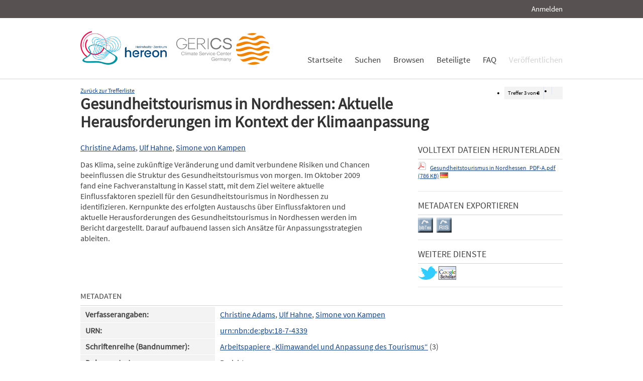

--- FILE ---
content_type: text/html; charset=UTF-8
request_url: https://edoc.sub.uni-hamburg.de/klimawandel/frontdoor/index/index/searchtype/authorsearch/author/%22Simone+von+Kampen%22/rows/10/belongs_to_bibliographyfq/false/author_facetfq/Ulf+Hahne/sortfield/title/sortorder/desc/start/2/docId/433
body_size: 4772
content:

<!DOCTYPE html PUBLIC "-//W3C//DTD XHTML+RDFa 1.0//EN" "http://www.w3.org/MarkUp/DTD/xhtml-rdfa-1.dtd">
<html xmlns="http://www.w3.org/1999/xhtml" xml:lang="en" dir="ltr" class="no-js">

    <head>
        <meta name="Opus-Version" content="4.5.0-DEV" />
<meta name="referrer" content="no-referrer" />
<meta http-equiv="Last-Modified" content="Wed, 23 Sep 2015 16:30:28 +0200" />
<meta name="DC.Creator" content="Adams, Christine" />
<meta name="author" content="Adams, Christine" />
<meta name="citation_author" content="Adams, Christine" />
<meta name="DC.Creator" content="Hahne, Ulf" />
<meta name="author" content="Hahne, Ulf" />
<meta name="citation_author" content="Hahne, Ulf" />
<meta name="DC.Creator" content="Kampen, Simone von" />
<meta name="author" content="Kampen, Simone von" />
<meta name="citation_author" content="Kampen, Simone von" />
<meta name="DC.title" content="Gesundheitstourismus in Nordhessen: Aktuelle Herausforderungen im Kontext der Klimaanpassung" />
<meta name="title" content="Gesundheitstourismus in Nordhessen: Aktuelle Herausforderungen im Kontext der Klimaanpassung" />
<meta name="citation_title" content="Gesundheitstourismus in Nordhessen: Aktuelle Herausforderungen im Kontext der Klimaanpassung" />
<meta name="DC.Description" content="Das Klima, seine zukünftige Veränderung und damit 
verbundene Risiken und Chancen beeinflussen die Struktur des Gesundheitstourismus von morgen. Im Oktober 2009 fand eine Fachveranstaltung in Kassel statt, mit dem Ziel weitere aktuelle  Einflussfaktoren speziell für den Gesundheitstourismus in Nordhessen zu identifizieren. Kernpunkte des erfolgten Austauschs über Einflussfaktoren und aktuelle Herausforderungen des Gesundheitstourismus in  Nordhessen werden im Bericht dargestellt. Darauf aufbauend lassen sich Ansätze für Anpassungsstrategien ableiten." />
<meta name="description" content="Das Klima, seine zukünftige Veränderung und damit 
verbundene Risiken und Chancen beeinflussen die Struktur des Gesundheitstourismus von morgen. Im Oktober 2009 fand eine Fachveranstaltung in Kassel statt, mit dem Ziel weitere aktuelle  Einflussfaktoren speziell für den Gesundheitstourismus in Nordhessen zu identifizieren. Kernpunkte des erfolgten Austauschs über Einflussfaktoren und aktuelle Herausforderungen des Gesundheitstourismus in  Nordhessen werden im Bericht dargestellt. Darauf aufbauend lassen sich Ansätze für Anpassungsstrategien ableiten." />
<meta name="DC.subject" content="Anpassung" />
<meta name="keywords" content="Anpassung" />
<meta name="DC.Identifier" content="urn:nbn:de:gbv:18-7-4339" />
<meta name="DC.Identifier" content="http://nbn-resolving.de/urn/resolver.pl?urn:nbn:de:gbv:18-7-4339" />
<meta name="DC.Identifier" content="https://edoc3.sub.uni-hamburg.de/klimawandel/frontdoor/index/index/docId/433" />
<meta name="DC.Identifier" content="https://edoc3.sub.uni-hamburg.de/klimawandel/files/433/Gesundheitstourismus in Nordhessen_PDF-A.pdf" />
<meta name="citation_pdf_url" content="https://edoc3.sub.uni-hamburg.de/klimawandel/files/433/Gesundheitstourismus in Nordhessen_PDF-A.pdf" />
<meta name="citation_date" content="2010" />
<meta name="DC.Date" content="2010" />
<meta http-equiv="Content-Type" content="text/html; charset=UTF-8" />
<meta http-equiv="Content-Language" content="de-DE" />
<meta name="google-site-verification" content="wP4WfS22Vjo__pZgpVlveDhe1-AbXzd7B3zpMQP1g3o" />        <title>Klimawandel Dokumentenserver | Gesundheitstourismus in Nordhessen: Aktuelle Herausforderungen im Kontext der Klimaanpassung</title>        <link href="/klimawandel/layouts/klima/img/logo/favicon.ico" rel="shortcut icon" type="image/x-icon" />
<link href="https://edoc3.sub.uni-hamburg.de/klimawandel/solrsearch/opensearch" rel="search" type="application/opensearchdescription+xml" title="Klimawandel DokumentenserverOPUS 4 Search" />
<link href="/klimawandel/layouts/klima/css/custom.css" media="screen" rel="stylesheet" type="text/css" />        <script type="text/javascript" src="/klimawandel/assets/jquery/jquery.js"></script>
<script type="text/javascript" src="/klimawandel/layouts/klima/js/searchutil.js"></script>
<script type="text/javascript" src="/klimawandel/layouts/klima/js/frontdoorutil.js"></script>
<script type="text/javascript" src="/klimawandel/layouts/klima/js/submit.js"></script>	
	<!--[if IE 6]>
        <link rel="stylesheet" type="text/css" href="/klimawandel/layouts/klima/css/opus-ie.css" />
        <![endif]-->

        <!--[if lt IE 9]>
        <link rel="stylesheet" type="text/css" href="/klimawandel/layouts/klima/css/opus-ie-7.css" />
        <![endif]-->
    </head>

    <body>
        <div id="container">
            <div id="top-header">
                <div class="wrapper">
                                            <ul id="lang-switch" class="nav" title="Choose your language">
                                                    </ul>
                                        <div id="login-bar" class="nav"><a rel="nofollow" href="/klimawandel/auth/login/searchtype/authorsearch/author/%22Simone+von+Kampen%22/rows/1/belongs_to_bibliographyfq/false/author_facetfq/Ulf+Hahne/sortfield/title/sortorder/desc/start/2/docId/433/rmodule/frontdoor/rcontroller/index/raction/index">Anmelden</a></div>
                </div>
            </div>

            <div id="header">
                <div class="wrapper">
                    <div id="logo">
                        <!-- /opt/sites/klimawandel_www/public -->
                        <!-- <a href="/klimawandel/home"><img src="/klimawandel/layouts/klima/img/logo/logo.gif" alt="OPUS" title="Home" width="185" height="89" /></a> -->
                        <a href="http://www.hereon.de" target="_blank" title="Helmholtz Zentrum Hereon"><img src="/klimawandel/layouts/klima/img/logo_hereon_513x200.png" width="172" height="67" alt="Logo Hereon"></a>&nbsp;&nbsp;
                        <a href="http://www.climate-service-center.de" target="_blank" title="CSC"><img src="/klimawandel/layouts/klima/img/Logos2_CSC_200x67.png" alt="CSC"></a>
                    </div>
                    <ul id="primary-nav" class="nav">
                                                                                            <li id="primary-nav-home" class="first">
                            <a href="/klimawandel/home" title="Startseite">
                                                                    <span>Startseite</span>
                                                            </a>
                        </li>
                                                                                            <li id="primary-nav-search" class="icon">
                            <a href="/klimawandel/solrsearch" title="Suchen">
                                                                    <span>Suchen</span>
                                                            </a>
                        </li>
                                                                                            <li id="primary-nav-browsing" class="icon">
                            <a href="/klimawandel/solrsearch/browse" title="Browsen">
                                                                    <span>Browsen</span>
                                                            </a>
                        </li>
                                                                                            <li id="primary-nav-partner" class="last">
                            <a href="/klimawandel/home/index/partner" title="Beteiligte">
                                                                    <span>Beteiligte</span>
                                                            </a>
                        </li>
                                                                                            <li id="primary-nav-help" class="last">
                            <a href="/klimawandel/home/index/help" title="FAQ">
                                                                    <span>FAQ</span>
                                                            </a>
                        </li>
                                                                                            <li id="primary-nav-publish" class="icon">
                            <a href="/klimawandel/publish" title="Veröffentlichen">
                                                                    <span>Veröffentlichen</span>
                                                            </a>
                        </li>
                                        </ul>
                </div>
            </div>

            <div id="content" class="opus  frontdoor">
                
                                                    
                                    
                    <div class="wrapper">
                        
<div class="frontdoor">
    
<div class="messages">
    </div>


<div class="frontdoor_pagination">
    <div>

        <ul class="paginationControl">
            <li>
                Treffer <span id="pagination-current-hit">3</span> von <span id="pagination-num-hits">3</span>
            </li>
            <li id="pagination-previous">
                                    <a id="frontdoor-link-prev" title="Vorheriger Eintrag" href="/klimawandel/frontdoor/index/index/searchtype/authorsearch/author/%22Simone+von+Kampen%22/rows/10/belongs_to_bibliographyfq/false/author_facetfq/Ulf+Hahne/sortfield/title/sortorder/desc/start/1/nav/prev"></a>
                            </li>

            <li id="pagination-next">
                                    <div title="Nächster Eintrag"></div>
                            </li>
        </ul>
    </div>

    <a id="pagination-link-hitlist" href="/klimawandel/solrsearch/index/search/searchtype/authorsearch/author/%22Simone+von+Kampen%22/rows/10/belongs_to_bibliographyfq/false/author_facetfq/Ulf+Hahne/sortfield/title/sortorder/desc/start/0">Zurück zur Trefferliste</a>



</div>

    <div about="Gesundheitstourismus in Nordhessen: Aktuelle Herausforderungen im Kontext der Klimaanpassung"><div id="titlemain-wrapper"><h2 class="titlemain">Gesundheitstourismus in Nordhessen: Aktuelle Herausforderungen im Kontext der Klimaanpassung</h2></div><div id="result-data"><div id="author"><p><a href="/klimawandel/solrsearch/index/search/searchtype/authorsearch/author/Christine+Adams" title="Nach weiteren Publikationen dieses Autors suchen">Christine Adams</a>, <a href="/klimawandel/solrsearch/index/search/searchtype/authorsearch/author/Ulf+Hahne" title="Nach weiteren Publikationen dieses Autors suchen">Ulf Hahne</a>, <a href="/klimawandel/solrsearch/index/search/searchtype/authorsearch/author/Simone+von+Kampen" title="Nach weiteren Publikationen dieses Autors suchen">Simone von Kampen</a></p></div><div id="abstract"><ul><li class="abstract preserve-spaces">Das Klima, seine zukünftige Veränderung und damit &#13;
verbundene Risiken und Chancen beeinflussen die Struktur des Gesundheitstourismus von morgen. Im Oktober 2009 fand eine Fachveranstaltung in Kassel statt, mit dem Ziel weitere aktuelle  Einflussfaktoren speziell für den Gesundheitstourismus in Nordhessen zu identifizieren. Kernpunkte des erfolgten Austauschs über Einflussfaktoren und aktuelle Herausforderungen des Gesundheitstourismus in  Nordhessen werden im Bericht dargestellt. Darauf aufbauend lassen sich Ansätze für Anpassungsstrategien ableiten.</li></ul></div></div><div id="services" class="services-menu"><div id="download-fulltext" class="services"><h3>Volltext Dateien herunterladen</h3><ul><li><div class="accessible-file" title="Herunterladen der Datei  (application/pdf)"><a href="/klimawandel/files/433/Gesundheitstourismus+in+Nordhessen_PDF-A.pdf"><img width="16" height="16" class="file-icon" src="/klimawandel/layouts/klima/img/filetype/application_pdf.png" alt="application/pdf"/></a> <a href="/klimawandel/files/433/Gesundheitstourismus+in+Nordhessen_PDF-A.pdf">Gesundheitstourismus in Nordhessen_PDF-A.pdf (786 KB)</a> <img width="16" height="11" src="/klimawandel/img/lang/deu.png" alt="deu"/></div></li></ul></div><div id="export" class="services"><h3>Metadaten exportieren</h3><ul><li><a href="/klimawandel/citationExport/index/download/output/bibtex/docId/433"><img src="/klimawandel/layouts/klima/img/bibtex_w.png" name="bibtex" onmouseover="document.bibtex.src='/klimawandel/layouts/klima/img/bibtex_o.png';" onmouseout="document.bibtex.src='/klimawandel/layouts/klima/img/bibtex_w.png';" title="Export nach Bibtex" alt="Export nach Bibtex"/></a></li> <li><a href="/klimawandel/citationExport/index/download/output/ris/docId/433"><img src="/klimawandel/layouts/klima/img/ris_w.png" name="ris" onmouseover="document.ris.src='/klimawandel/layouts/klima/img/ris_o.png';" onmouseout="document.ris.src='/klimawandel/layouts/klima/img/ris_w.png';" title="Export nach RIS" alt="Export nach RIS"/></a></li></ul></div><div id="additional-services" class="services"><h3>Weitere Dienste</h3><div><a href="http://twitter.com/share?url=https://edoc3.sub.uni-hamburg.de/klimawandel/frontdoor/index/index/docId/433"><img src="/klimawandel/layouts/klima/img/twitter.png" name="Teilen auf Twitter" title="Teilen auf Twitter" alt="Teilen auf Twitter"/></a> <a href="http://scholar.google.de/scholar?hl=de&amp;q=&quot;Gesundheitstourismus in Nordhessen: Aktuelle Herausforderungen im Kontext der Klimaanpassung&quot;&amp;as_sauthors=Christine+Adams&amp;as_sauthors=Ulf+Hahne&amp;as_sauthors=Simone von+Kampen&amp;as_ylo=2014&amp;as_yhi=2014"><img src="/klimawandel/layouts/klima/img/google_scholar.jpg" title="Suche bei Google Scholar" alt="Suche bei Google Scholar"/></a> </div></div></div><table class="result-data frontdoordata"><caption>Metadaten</caption><colgroup class="angaben"><col class="name"/></colgroup><tr><th class="name">Verfasserangaben:</th><td><a href="/klimawandel/solrsearch/index/search/searchtype/authorsearch/author/Christine+Adams" title="Nach weiteren Publikationen dieses Autors suchen">Christine Adams</a>, <a href="/klimawandel/solrsearch/index/search/searchtype/authorsearch/author/Ulf+Hahne" title="Nach weiteren Publikationen dieses Autors suchen">Ulf Hahne</a>, <a href="/klimawandel/solrsearch/index/search/searchtype/authorsearch/author/Simone+von+Kampen" title="Nach weiteren Publikationen dieses Autors suchen">Simone von Kampen</a></td></tr><tr><th class="name">URN:</th><td><a href="http://nbn-resolving.de/urn/resolver.pl?urn:nbn:de:gbv:18-7-4339">urn:nbn:de:gbv:18-7-4339</a></td></tr><tr><th class="name">Schriftenreihe (Bandnummer):</th><td><a href="/klimawandel/solrsearch/index/search/searchtype/series/id/10" title="Alle Eintr&#xE4;ge dieser Schriftenreihe zeigen">Arbeitspapiere „Klimawandel und Anpassung des Tourismus“</a> (3)</td></tr><tr><th class="name">Dokumentart:</th><td>Bericht</td></tr><tr><th class="name">Sprache:</th><td>Deutsch</td></tr><tr><th class="name">Datum der Veröffentlichung (online):</th><td>16.03.2014</td></tr><tr><th class="name">Jahr der Erstveröffentlichung:</th><td>2010</td></tr><tr><th class="name">Veröffentlichende Institution:</th><td>Staats- und Universitätsbibliothek Hamburg Carl von Ossietzky</td></tr><tr><th class="name">Urhebende Körperschaft:</th><td>Universität Kassel</td></tr><tr><th class="name">Datum der Freischaltung:</th><td>15.06.2015</td></tr><tr><th class="name">Freies Schlagwort / Tag:</th><td><em class="data-marker">Anpassung</em></td></tr><tr><th class="name">Seitenzahl:</th><td>14</td></tr><tr><th class="name">Institute:</th><td><a href="/klimawandel/solrsearch/index/search/searchtype/collection/id/16291" title="Sammlung anzeigen">KLIMZUG-Nordhessen</a></td></tr><tr><th class="name">DDC-Klassifikation:</th><td><a href="/klimawandel/solrsearch/index/search/searchtype/collection/id/398" title="Sammlung anzeigen">Sozialwissenschaften / Wirtschaft / Wirtschaft</a></td></tr><tr><th class="name">Zielgruppe:</th><td><a href="/klimawandel/solrsearch/index/search/searchtype/collection/id/16225" title="Sammlung anzeigen">Wirtschaft und Unternehmen</a></td></tr><tr><th class="name"/><td><a href="/klimawandel/solrsearch/index/search/searchtype/collection/id/16227" title="Sammlung anzeigen">Wissenschaft</a></td></tr><tr><th class="name"/><td><a href="/klimawandel/solrsearch/index/search/searchtype/collection/id/16229" title="Sammlung anzeigen">Verbände und Nichtregierungsorganisationen</a></td></tr><tr><th class="name"/><td><a href="/klimawandel/solrsearch/index/search/searchtype/collection/id/16315" title="Sammlung anzeigen">Öffentlichkeit und Medien</a></td></tr><tr><th class="name">Klimawandelsignal:</th><td><a href="/klimawandel/solrsearch/index/search/searchtype/collection/id/16236" title="Sammlung anzeigen">Extreme Ereignisse / Hitzewellen</a></td></tr><tr><th class="name"/><td><a href="/klimawandel/solrsearch/index/search/searchtype/collection/id/16240" title="Sammlung anzeigen">Durchschnittliche Veränderungen / Temperatur</a></td></tr><tr><th class="name"/><td><a href="/klimawandel/solrsearch/index/search/searchtype/collection/id/16318" title="Sammlung anzeigen">Durchschnittliche Veränderungen / Niederschlag</a></td></tr><tr><th class="name">Ressourcen:</th><td><a href="/klimawandel/solrsearch/index/search/searchtype/collection/id/16245" title="Sammlung anzeigen">Luft</a></td></tr><tr><th class="name"/><td><a href="/klimawandel/solrsearch/index/search/searchtype/collection/id/16321" title="Sammlung anzeigen">Ökosysteme</a></td></tr><tr><th class="name">Handlungsfelder:</th><td><a href="/klimawandel/solrsearch/index/search/searchtype/collection/id/16254" title="Sammlung anzeigen">Stadt- und Regionalplanung</a></td></tr><tr><th class="name"/><td><a href="/klimawandel/solrsearch/index/search/searchtype/collection/id/16257" title="Sammlung anzeigen">Tourismus</a></td></tr><tr><th class="name">Natur- und Siedlungsraum:</th><td><a href="/klimawandel/solrsearch/index/search/searchtype/collection/id/16266" title="Sammlung anzeigen">Mittelgebirge</a></td></tr><tr><th class="name"/><td><a href="/klimawandel/solrsearch/index/search/searchtype/collection/id/16267" title="Sammlung anzeigen">Ebene</a></td></tr><tr><th class="name"/><td><a href="/klimawandel/solrsearch/index/search/searchtype/collection/id/16297" title="Sammlung anzeigen">Land und ländliche Siedlungsräume</a></td></tr><tr><th class="name">Region:</th><td><a href="/klimawandel/solrsearch/index/search/searchtype/collection/id/16278" title="Sammlung anzeigen">Nordhessen</a></td></tr><tr><th class="name">Zielgruppenspezifische Materialien:</th><td><a href="/klimawandel/solrsearch/index/search/searchtype/collection/id/16305" title="Sammlung anzeigen">Arbeitsmaterialien für Praxispartner / Beratungsmaterial (für Praxispartner)</a></td></tr><tr><th class="name">Methodik:</th><td><a href="/klimawandel/solrsearch/index/search/searchtype/collection/id/16334" title="Sammlung anzeigen">Wissensvermittlung</a></td></tr><tr><th class="name">Lizenz (Deutsch):</th><td><img alt="License Logo" src="/klimawandel/layouts/klima/img/Transparent.gif" title="1"/><a href="/klimawandel/default/license/index/licId/9">Nutzungseinräumung</a></td></tr></table></div>

</div>                    </div>
                            </div>

            <div id="page-footer">
                <div class="wrapper">
                    <p id="logo-wrapper"><a href="http://www.kobv.de/opus4/" title="Opus4 Website"><img src="/klimawandel/layouts/klima/img/logo/logo_small.gif" alt="OPUS4 Logo" title="" width="69" height="29" /></a></p>
                    <ul id="secondary-nav" class="nav">
                        <li class="first"><a href="/klimawandel/home/index/contact">Kontakt</a></li>
                        <li><a href="/klimawandel/home/index/imprint">Impressum</a></li>
     			<li><a href="http://www.sub.uni-hamburg.de/datenschutzerklaerung.html">Datenschutzerklärung</a></li> <!-- sub-oh 20180525 -->
                        <li class="last"><a href="/klimawandel/crawlers/sitelinks">Sitelinks</a></li>
                    </ul>
                </div>
            </div>
        </div>

        <div id="appmode-production" class="debug revision">
            <hr/>
            <div class="wrapper">
                                <b>$Rev: 12793 $</b>
            </div>
        </div>

        
        
<!-- Matomo -->
<script>
  var _paq = window._paq = window._paq || [];
  /* tracker methods like "setCustomDimension" should be called before "trackPageView" */
  _paq.push(["setDocumentTitle", document.domain + "/" + document.title]);
  _paq.push(["setDomains", ["*.edoc.sub.uni-hamburg.de"]]);
  _paq.push(['disableCookies']);
  _paq.push(['trackPageView']);
  _paq.push(['enableLinkTracking']);
  (function() {
    var u="https://matomo.uni-hamburg.de/";
    _paq.push(['setTrackerUrl', u+'matomo.php']);
    _paq.push(['setSiteId', '266']);
    var d=document, g=d.createElement('script'), s=d.getElementsByTagName('script')[0];
    g.async=true; g.src=u+'matomo.js'; s.parentNode.insertBefore(g,s);
  })();
</script>
<noscript><p><img src="https://matomo.uni-hamburg.de/matomo.php?idsite=266&amp;rec=1" style="border:0;" alt="" /></p></noscript>
<!-- End Matomo Code -->


    </body>
</html>
